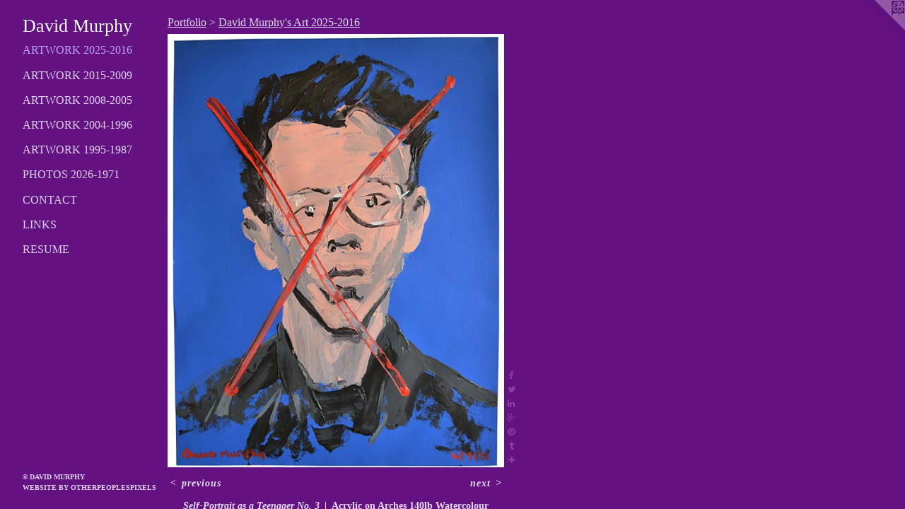

--- FILE ---
content_type: text/html;charset=utf-8
request_url: https://davidbrendanmurphy.com/artwork/4919947-Self-Portrait%20as%20a%20Teenager%20No.%203.html
body_size: 3743
content:
<!doctype html><html class="no-js a-image mobile-title-align--center has-mobile-menu-icon--left p-artwork has-page-nav l-detailed mobile-menu-align--center has-wall-text "><head><meta charset="utf-8" /><meta content="IE=edge" http-equiv="X-UA-Compatible" /><meta http-equiv="X-OPP-Site-Id" content="27580" /><meta http-equiv="X-OPP-Revision" content="12727" /><meta http-equiv="X-OPP-Locke-Environment" content="production" /><meta http-equiv="X-OPP-Locke-Release" content="v0.0.141" /><title>David Murphy</title><link rel="canonical" href="https://davidbrendanmurphy.com/artwork/4919947-Self-Portrait%20as%20a%20Teenager%20No%2e%203.html" /><meta content="website" property="og:type" /><meta property="og:url" content="https://davidbrendanmurphy.com/artwork/4919947-Self-Portrait%20as%20a%20Teenager%20No%2e%203.html" /><meta property="og:title" content="Self-Portrait as a Teenager No. 3" /><meta content="width=device-width, initial-scale=1" name="viewport" /><link type="text/css" rel="stylesheet" href="//cdnjs.cloudflare.com/ajax/libs/normalize/3.0.2/normalize.min.css" /><link type="text/css" rel="stylesheet" media="only all" href="//maxcdn.bootstrapcdn.com/font-awesome/4.3.0/css/font-awesome.min.css" /><link type="text/css" rel="stylesheet" media="not all and (min-device-width: 600px) and (min-device-height: 600px)" href="/release/locke/production/v0.0.141/css/small.css" /><link type="text/css" rel="stylesheet" media="only all and (min-device-width: 600px) and (min-device-height: 600px)" href="/release/locke/production/v0.0.141/css/large-detailed.css" /><link type="text/css" rel="stylesheet" media="not all and (min-device-width: 600px) and (min-device-height: 600px)" href="/r17680080090000012727/css/small-site.css" /><link type="text/css" rel="stylesheet" media="only all and (min-device-width: 600px) and (min-device-height: 600px)" href="/r17680080090000012727/css/large-site.css" /><script>window.OPP = window.OPP || {};
OPP.modernMQ = 'only all';
OPP.smallMQ = 'not all and (min-device-width: 600px) and (min-device-height: 600px)';
OPP.largeMQ = 'only all and (min-device-width: 600px) and (min-device-height: 600px)';
OPP.downURI = '/x/5/8/0/27580/.down';
OPP.gracePeriodURI = '/x/5/8/0/27580/.grace_period';
OPP.imgL = function (img) {
  !window.lazySizes && img.onerror();
};
OPP.imgE = function (img) {
  img.onerror = img.onload = null;
  img.src = img.getAttribute('data-src');
  //img.srcset = img.getAttribute('data-srcset');
};</script><script src="/release/locke/production/v0.0.141/js/modernizr.js"></script><script src="/release/locke/production/v0.0.141/js/masonry.js"></script><script src="/release/locke/production/v0.0.141/js/respimage.js"></script><script src="/release/locke/production/v0.0.141/js/ls.aspectratio.js"></script><script src="/release/locke/production/v0.0.141/js/lazysizes.js"></script><script src="/release/locke/production/v0.0.141/js/large.js"></script><script src="/release/locke/production/v0.0.141/js/hammer.js"></script><script>if (!Modernizr.mq('only all')) { document.write('<link type="text/css" rel="stylesheet" href="/release/locke/production/v0.0.141/css/minimal.css">') }</script><style>.media-max-width {
  display: block;
}

@media (min-height: 3292px) {

  .media-max-width {
    max-width: 2179.0px;
  }

}

@media (max-height: 3292px) {

  .media-max-width {
    max-width: 66.1718470882458vh;
  }

}</style></head><body><header id="header"><a class=" site-title" href="/home.html"><span class=" site-title-text u-break-word">David Murphy</span><div class=" site-title-media"></div></a><a id="mobile-menu-icon" class="mobile-menu-icon hidden--no-js hidden--large"><svg viewBox="0 0 21 17" width="21" height="17" fill="currentColor"><rect x="0" y="0" width="21" height="3" rx="0"></rect><rect x="0" y="7" width="21" height="3" rx="0"></rect><rect x="0" y="14" width="21" height="3" rx="0"></rect></svg></a></header><nav class=" hidden--large"><ul class=" site-nav"><li class="nav-item nav-home "><a class="nav-link " href="/home.html">Home</a></li><li class="nav-item expanded nav-museum "><a class="nav-link " href="/section/215949.html">Portfolio</a><ul><li class="nav-gallery nav-item expanded "><a class="selected nav-link " href="/section/483033-David%20Murphy%27s%20Art%202025-2016.html">Artwork 2025-2016</a></li><li class="nav-gallery nav-item expanded "><a class="nav-link " href="/section/287259-David%20Murphy%27s%20Art%202015-2009.html">Artwork 2015-2009</a></li><li class="nav-gallery nav-item expanded "><a class="nav-link " href="/section/215957-David%20Murphy%27s%20Art%202008-2005.html">Artwork 2008-2005</a></li><li class="nav-gallery nav-item expanded "><a class="nav-link " href="/section/216103-David%20Murphy%27s%20Art%202004-1996.html">Artwork 2004-1996</a></li><li class="nav-gallery nav-item expanded "><a class="nav-link " href="/section/216102-David%20Murphy%27s%20Art%201995-1987.html">Artwork 1995-1987</a></li><li class="nav-gallery nav-item expanded "><a class="nav-link " href="/section/437566-Photographs%20of%20David%20Murphy%202026-1971.html">Photos 2026-1971</a></li></ul></li><li class="nav-item nav-contact "><a class="nav-link " href="/contact.html">Contact</a></li><li class="nav-links nav-item "><a class="nav-link " href="/links.html">Links</a></li><li class="nav-item nav-pdf1 "><a target="_blank" class="nav-link " href="//img-cache.oppcdn.com/fixed/27580/assets/7uekls2RIyWZgnt_.pdf">Resume</a></li></ul></nav><div class=" content"><nav class=" hidden--small" id="nav"><header><a class=" site-title" href="/home.html"><span class=" site-title-text u-break-word">David Murphy</span><div class=" site-title-media"></div></a></header><ul class=" site-nav"><li class="nav-item nav-home "><a class="nav-link " href="/home.html">Home</a></li><li class="nav-item expanded nav-museum "><a class="nav-link " href="/section/215949.html">Portfolio</a><ul><li class="nav-gallery nav-item expanded "><a class="selected nav-link " href="/section/483033-David%20Murphy%27s%20Art%202025-2016.html">Artwork 2025-2016</a></li><li class="nav-gallery nav-item expanded "><a class="nav-link " href="/section/287259-David%20Murphy%27s%20Art%202015-2009.html">Artwork 2015-2009</a></li><li class="nav-gallery nav-item expanded "><a class="nav-link " href="/section/215957-David%20Murphy%27s%20Art%202008-2005.html">Artwork 2008-2005</a></li><li class="nav-gallery nav-item expanded "><a class="nav-link " href="/section/216103-David%20Murphy%27s%20Art%202004-1996.html">Artwork 2004-1996</a></li><li class="nav-gallery nav-item expanded "><a class="nav-link " href="/section/216102-David%20Murphy%27s%20Art%201995-1987.html">Artwork 1995-1987</a></li><li class="nav-gallery nav-item expanded "><a class="nav-link " href="/section/437566-Photographs%20of%20David%20Murphy%202026-1971.html">Photos 2026-1971</a></li></ul></li><li class="nav-item nav-contact "><a class="nav-link " href="/contact.html">Contact</a></li><li class="nav-links nav-item "><a class="nav-link " href="/links.html">Links</a></li><li class="nav-item nav-pdf1 "><a target="_blank" class="nav-link " href="//img-cache.oppcdn.com/fixed/27580/assets/7uekls2RIyWZgnt_.pdf">Resume</a></li></ul><footer><div class=" copyright">© DAVID MURPHY</div><div class=" credit"><a href="http://otherpeoplespixels.com/ref/davidbrendanmurphy.com" target="_blank">Website by OtherPeoplesPixels</a></div></footer></nav><main id="main"><a class=" logo hidden--small" href="http://otherpeoplespixels.com/ref/davidbrendanmurphy.com" title="Website by OtherPeoplesPixels" target="_blank"></a><div class=" page clearfix media-max-width"><h1 class="parent-title title"><a href="/section/215949.html" class="root title-segment hidden--small">Portfolio</a><span class=" title-sep hidden--small"> &gt; </span><a class=" title-segment" href="/section/483033-David%20Murphy%27s%20Art%202025-2016.html">David Murphy's Art 2025-2016</a></h1><div class=" media-and-info"><div class=" page-media-wrapper media"><a class=" page-media" title="Self-Portrait as a Teenager No. 3" href="/artwork/4919946-Self-Portrait%20as%20a%20Teenager%20No%2e%205.html" id="media"><img data-aspectratio="2179/2799" class="u-img " alt="self-portrait, self-trashing, self-hatred, self-loathing, borderline personality disorder, BPD, psychosis, mental illness, anguish, existential, outcast, outsider, confessional art, shock art, shocking art" src="//img-cache.oppcdn.com/fixed/27580/assets/9SNNifJwoYsD0vf7.jpg" srcset="//img-cache.oppcdn.com/img/v1.0/s:27580/t:QkxBTksrVEVYVCtIRVJF/p:12/g:tl/o:2.5/a:50/q:90/2179x2799-9SNNifJwoYsD0vf7.jpg/2179x2799/e2973081c14d1db79f4588536f0b05be.jpg 2179w,
//img-cache.oppcdn.com/img/v1.0/s:27580/t:QkxBTksrVEVYVCtIRVJF/p:12/g:tl/o:2.5/a:50/q:90/984x4096-9SNNifJwoYsD0vf7.jpg/984x1263/4a9b42829f847567a7722bd5147bdcbd.jpg 984w,
//img-cache.oppcdn.com/img/v1.0/s:27580/t:QkxBTksrVEVYVCtIRVJF/p:12/g:tl/o:2.5/a:50/q:90/2520x1220-9SNNifJwoYsD0vf7.jpg/949x1220/579a5304f3f36e37957b5451832c79d7.jpg 949w,
//img-cache.oppcdn.com/img/v1.0/s:27580/t:QkxBTksrVEVYVCtIRVJF/p:12/g:tl/o:2.5/a:50/q:90/1640x830-9SNNifJwoYsD0vf7.jpg/646x830/0edb5ab95deaf80ad2f3bba97e2edf33.jpg 646w,
//img-cache.oppcdn.com/img/v1.0/s:27580/t:QkxBTksrVEVYVCtIRVJF/p:12/g:tl/o:2.5/a:50/q:90/640x4096-9SNNifJwoYsD0vf7.jpg/640x822/39b2a037cea774861dc7b4c9f288ed9d.jpg 640w,
//img-cache.oppcdn.com/img/v1.0/s:27580/t:QkxBTksrVEVYVCtIRVJF/p:12/g:tl/o:2.5/a:50/q:90/1400x720-9SNNifJwoYsD0vf7.jpg/560x720/da20a8a330a451e06a650b143e03f63f.jpg 560w,
//img-cache.oppcdn.com/img/v1.0/s:27580/t:QkxBTksrVEVYVCtIRVJF/p:12/g:tl/o:2.5/a:50/q:90/984x588-9SNNifJwoYsD0vf7.jpg/457x588/35b91292b9d1e443490a74023293a389.jpg 457w,
//img-cache.oppcdn.com/fixed/27580/assets/9SNNifJwoYsD0vf7.jpg 373w" sizes="(max-device-width: 599px) 100vw,
(max-device-height: 599px) 100vw,
(max-width: 373px) 373px,
(max-height: 480px) 373px,
(max-width: 457px) 457px,
(max-height: 588px) 457px,
(max-width: 560px) 560px,
(max-height: 720px) 560px,
(max-width: 640px) 640px,
(max-height: 822px) 640px,
(max-width: 646px) 646px,
(max-height: 830px) 646px,
(max-width: 949px) 949px,
(max-height: 1220px) 949px,
(max-width: 984px) 984px,
(max-height: 1263px) 984px,
2179px" /></a><a class=" zoom-corner" style="display: none" id="zoom-corner"><span class=" zoom-icon fa fa-search-plus"></span></a><div class="share-buttons a2a_kit social-icons hidden--small" data-a2a-title="Self-Portrait as a Teenager No. 3" data-a2a-url="https://davidbrendanmurphy.com/artwork/4919947-Self-Portrait%20as%20a%20Teenager%20No%2e%203.html"><a class="u-img-link a2a_button_facebook share-button "><span class="facebook social-icon fa-facebook fa "></span></a><a class="u-img-link share-button a2a_button_twitter "><span class="twitter fa-twitter social-icon fa "></span></a><a class="u-img-link share-button a2a_button_linkedin "><span class="linkedin social-icon fa-linkedin fa "></span></a><a class="a2a_button_google_plus u-img-link share-button "><span class="googleplus fa-google-plus social-icon fa "></span></a><a class="u-img-link a2a_button_pinterest share-button "><span class="fa-pinterest social-icon pinterest fa "></span></a><a class="u-img-link a2a_button_tumblr share-button "><span class="fa-tumblr social-icon tumblr fa "></span></a><a target="_blank" class="u-img-link share-button a2a_dd " href="https://www.addtoany.com/share_save"><span class="social-icon share fa-plus fa "></span></a></div></div><div class=" info border-color"><div class=" wall-text border-color"><div class=" wt-item wt-title">Self-Portrait as a Teenager No. 3</div><div class=" wt-item wt-media">Acrylic on Arches 140lb Watercolour Paper</div><div class=" wt-item wt-dimensions">24" x 18"</div><div class=" wt-item wt-date">2021</div><div class=" wt-item wt-price"><a class=" button" href="https://www.paypal.com/cgi-bin/webscr?amount=600.00&amp;bn=PP-BuyNowBF&amp;business=davemurphy71%40yahoo.com&amp;cancel_return=%2Fartwork%2F4919947-Self-Portrait%2520as%2520a%2520Teenager%2520No%252e%25203.html&amp;charset=ISO&amp;cmd=_xclick&amp;currency_code=USD&amp;item_name=2021_Self-Portrait%20as%20a%20Teenager%20No.%203&amp;item_number=Self-Portrait%20as%20a%20Teenager%20No.%203&amp;return=%2Fartwork%2F4919947-Self-Portrait%2520as%2520a%2520Teenager%2520No%252e%25203.html" rel="nofollow">$600</a></div></div><div class=" page-nav hidden--small border-color clearfix"><a class=" prev" id="artwork-prev" href="/artwork/4919948-Self-Portrait%20as%20a%20Teenager%20No%2e%201.html">&lt; <span class=" m-hover-show">previous</span></a> <a class=" next" id="artwork-next" href="/artwork/4919946-Self-Portrait%20as%20a%20Teenager%20No%2e%205.html"><span class=" m-hover-show">next</span> &gt;</a></div></div></div><div class="share-buttons a2a_kit social-icons hidden--large" data-a2a-title="Self-Portrait as a Teenager No. 3" data-a2a-url="https://davidbrendanmurphy.com/artwork/4919947-Self-Portrait%20as%20a%20Teenager%20No%2e%203.html"><a class="u-img-link a2a_button_facebook share-button "><span class="facebook social-icon fa-facebook fa "></span></a><a class="u-img-link share-button a2a_button_twitter "><span class="twitter fa-twitter social-icon fa "></span></a><a class="u-img-link share-button a2a_button_linkedin "><span class="linkedin social-icon fa-linkedin fa "></span></a><a class="a2a_button_google_plus u-img-link share-button "><span class="googleplus fa-google-plus social-icon fa "></span></a><a class="u-img-link a2a_button_pinterest share-button "><span class="fa-pinterest social-icon pinterest fa "></span></a><a class="u-img-link a2a_button_tumblr share-button "><span class="fa-tumblr social-icon tumblr fa "></span></a><a target="_blank" class="u-img-link share-button a2a_dd " href="https://www.addtoany.com/share_save"><span class="social-icon share fa-plus fa "></span></a></div></div></main></div><footer><div class=" copyright">© DAVID MURPHY</div><div class=" credit"><a href="http://otherpeoplespixels.com/ref/davidbrendanmurphy.com" target="_blank">Website by OtherPeoplesPixels</a></div></footer><div class=" modal zoom-modal" style="display: none" id="zoom-modal"><style>@media (min-aspect-ratio: 2179/2799) {

  .zoom-media {
    width: auto;
    max-height: 2799px;
    height: 100%;
  }

}

@media (max-aspect-ratio: 2179/2799) {

  .zoom-media {
    height: auto;
    max-width: 2179px;
    width: 100%;
  }

}
@supports (object-fit: contain) {
  img.zoom-media {
    object-fit: contain;
    width: 100%;
    height: 100%;
    max-width: 2179px;
    max-height: 2799px;
  }
}</style><div class=" zoom-media-wrapper"><img onerror="OPP.imgE(this);" onload="OPP.imgL(this);" data-src="//img-cache.oppcdn.com/fixed/27580/assets/9SNNifJwoYsD0vf7.jpg" data-srcset="//img-cache.oppcdn.com/img/v1.0/s:27580/t:QkxBTksrVEVYVCtIRVJF/p:12/g:tl/o:2.5/a:50/q:90/2179x2799-9SNNifJwoYsD0vf7.jpg/2179x2799/e2973081c14d1db79f4588536f0b05be.jpg 2179w,
//img-cache.oppcdn.com/img/v1.0/s:27580/t:QkxBTksrVEVYVCtIRVJF/p:12/g:tl/o:2.5/a:50/q:90/984x4096-9SNNifJwoYsD0vf7.jpg/984x1263/4a9b42829f847567a7722bd5147bdcbd.jpg 984w,
//img-cache.oppcdn.com/img/v1.0/s:27580/t:QkxBTksrVEVYVCtIRVJF/p:12/g:tl/o:2.5/a:50/q:90/2520x1220-9SNNifJwoYsD0vf7.jpg/949x1220/579a5304f3f36e37957b5451832c79d7.jpg 949w,
//img-cache.oppcdn.com/img/v1.0/s:27580/t:QkxBTksrVEVYVCtIRVJF/p:12/g:tl/o:2.5/a:50/q:90/1640x830-9SNNifJwoYsD0vf7.jpg/646x830/0edb5ab95deaf80ad2f3bba97e2edf33.jpg 646w,
//img-cache.oppcdn.com/img/v1.0/s:27580/t:QkxBTksrVEVYVCtIRVJF/p:12/g:tl/o:2.5/a:50/q:90/640x4096-9SNNifJwoYsD0vf7.jpg/640x822/39b2a037cea774861dc7b4c9f288ed9d.jpg 640w,
//img-cache.oppcdn.com/img/v1.0/s:27580/t:QkxBTksrVEVYVCtIRVJF/p:12/g:tl/o:2.5/a:50/q:90/1400x720-9SNNifJwoYsD0vf7.jpg/560x720/da20a8a330a451e06a650b143e03f63f.jpg 560w,
//img-cache.oppcdn.com/img/v1.0/s:27580/t:QkxBTksrVEVYVCtIRVJF/p:12/g:tl/o:2.5/a:50/q:90/984x588-9SNNifJwoYsD0vf7.jpg/457x588/35b91292b9d1e443490a74023293a389.jpg 457w,
//img-cache.oppcdn.com/fixed/27580/assets/9SNNifJwoYsD0vf7.jpg 373w" data-sizes="(max-device-width: 599px) 100vw,
(max-device-height: 599px) 100vw,
(max-width: 373px) 373px,
(max-height: 480px) 373px,
(max-width: 457px) 457px,
(max-height: 588px) 457px,
(max-width: 560px) 560px,
(max-height: 720px) 560px,
(max-width: 640px) 640px,
(max-height: 822px) 640px,
(max-width: 646px) 646px,
(max-height: 830px) 646px,
(max-width: 949px) 949px,
(max-height: 1220px) 949px,
(max-width: 984px) 984px,
(max-height: 1263px) 984px,
2179px" class="zoom-media lazyload hidden--no-js " alt="self-portrait, self-trashing, self-hatred, self-loathing, borderline personality disorder, BPD, psychosis, mental illness, anguish, existential, outcast, outsider, confessional art, shock art, shocking art" /><noscript><img class="zoom-media " alt="self-portrait, self-trashing, self-hatred, self-loathing, borderline personality disorder, BPD, psychosis, mental illness, anguish, existential, outcast, outsider, confessional art, shock art, shocking art" src="//img-cache.oppcdn.com/fixed/27580/assets/9SNNifJwoYsD0vf7.jpg" /></noscript></div></div><div class=" offline"></div><script src="/release/locke/production/v0.0.141/js/small.js"></script><script src="/release/locke/production/v0.0.141/js/artwork.js"></script><script>var a2a_config = a2a_config || {};a2a_config.prioritize = ['facebook','twitter','linkedin','googleplus','pinterest','instagram','tumblr','share'];a2a_config.onclick = 1;(function(){  var a = document.createElement('script');  a.type = 'text/javascript'; a.async = true;  a.src = '//static.addtoany.com/menu/page.js';  document.getElementsByTagName('head')[0].appendChild(a);})();</script><script>window.oppa=window.oppa||function(){(oppa.q=oppa.q||[]).push(arguments)};oppa('config','pathname','production/v0.0.141/27580');oppa('set','g','true');oppa('set','l','detailed');oppa('set','p','artwork');oppa('set','a','image');oppa('rect','m','media','main');oppa('send');</script><script async="" src="/release/locke/production/v0.0.141/js/analytics.js"></script><script src="https://otherpeoplespixels.com/static/enable-preview.js"></script></body></html>

--- FILE ---
content_type: text/css;charset=utf-8
request_url: https://davidbrendanmurphy.com/r17680080090000012727/css/large-site.css
body_size: 479
content:
body {
  background-color: #641282;
  font-weight: 700;
  font-style: normal;
  font-family: "Georgia", serif;
}

body {
  color: #e2dafb;
}

main a {
  color: #ddd3f8;
}

main a:hover {
  text-decoration: underline;
  color: #bba7f1;
}

main a:visited {
  color: #bba7f1;
}

.site-title, .mobile-menu-icon {
  color: #ffffff;
}

.site-nav, .mobile-menu-link, nav:before, nav:after {
  color: #ddd1fa;
}

.site-nav a {
  color: #ddd1fa;
}

.site-nav a:hover {
  text-decoration: none;
  color: #bba3f5;
}

.site-nav a:visited {
  color: #ddd1fa;
}

.site-nav a.selected {
  color: #bba3f5;
}

.site-nav:hover a.selected {
  color: #ddd1fa;
}

footer {
  color: #ddd2f9;
}

footer a {
  color: #ddd3f8;
}

footer a:hover {
  text-decoration: underline;
  color: #bba7f1;
}

footer a:visited {
  color: #bba7f1;
}

.title, .news-item-title, .flex-page-title {
  color: #ddd7f9;
}

.title a {
  color: #ddd7f9;
}

.title a:hover {
  text-decoration: none;
  color: #b7abf2;
}

.title a:visited {
  color: #ddd7f9;
}

.hr, .hr-before:before, .hr-after:after, .hr-before--small:before, .hr-before--large:before, .hr-after--small:after, .hr-after--large:after {
  border-top-color: #5222e7;
}

.button {
  background: #ddd3f8;
  color: #641282;
}

.social-icon {
  background-color: #e2dafb;
  color: #641282;
}

.welcome-modal {
  background-color: #FFFFFF;
}

.share-button .social-icon {
  color: #e2dafb;
}

.site-title {
  font-family: "Georgia", serif;
  font-style: normal;
  font-weight: 400;
}

.site-nav {
  font-family: "Georgia", serif;
  font-style: normal;
  font-weight: 400;
}

.section-title, .parent-title, .news-item-title, .link-name, .preview-placeholder, .preview-image, .flex-page-title {
  font-family: "Georgia", serif;
  font-style: normal;
  font-weight: 400;
}

body {
  font-size: 14px;
}

.site-title {
  font-size: 26px;
}

.site-nav {
  font-size: 16px;
}

.title, .news-item-title, .link-name, .flex-page-title {
  font-size: 16px;
}

.border-color {
  border-color: hsla(254.54546, 80.48781%, 91.960785%, 0.2);
}

.p-artwork .page-nav a {
  color: #e2dafb;
}

.p-artwork .page-nav a:hover {
  text-decoration: none;
  color: #e2dafb;
}

.p-artwork .page-nav a:visited {
  color: #e2dafb;
}

.wordy {
  text-align: left;
}

--- FILE ---
content_type: text/css;charset=utf-8
request_url: https://davidbrendanmurphy.com/r17680080090000012727/css/small-site.css
body_size: 343
content:
body {
  background-color: #641282;
  font-weight: 700;
  font-style: normal;
  font-family: "Georgia", serif;
}

body {
  color: #e2dafb;
}

main a {
  color: #ddd3f8;
}

main a:hover {
  text-decoration: underline;
  color: #bba7f1;
}

main a:visited {
  color: #bba7f1;
}

.site-title, .mobile-menu-icon {
  color: #ffffff;
}

.site-nav, .mobile-menu-link, nav:before, nav:after {
  color: #ddd1fa;
}

.site-nav a {
  color: #ddd1fa;
}

.site-nav a:hover {
  text-decoration: none;
  color: #bba3f5;
}

.site-nav a:visited {
  color: #ddd1fa;
}

.site-nav a.selected {
  color: #bba3f5;
}

.site-nav:hover a.selected {
  color: #ddd1fa;
}

footer {
  color: #ddd2f9;
}

footer a {
  color: #ddd3f8;
}

footer a:hover {
  text-decoration: underline;
  color: #bba7f1;
}

footer a:visited {
  color: #bba7f1;
}

.title, .news-item-title, .flex-page-title {
  color: #ddd7f9;
}

.title a {
  color: #ddd7f9;
}

.title a:hover {
  text-decoration: none;
  color: #b7abf2;
}

.title a:visited {
  color: #ddd7f9;
}

.hr, .hr-before:before, .hr-after:after, .hr-before--small:before, .hr-before--large:before, .hr-after--small:after, .hr-after--large:after {
  border-top-color: #5222e7;
}

.button {
  background: #ddd3f8;
  color: #641282;
}

.social-icon {
  background-color: #e2dafb;
  color: #641282;
}

.welcome-modal {
  background-color: #FFFFFF;
}

.site-title {
  font-family: "Georgia", serif;
  font-style: normal;
  font-weight: 400;
}

nav {
  font-family: "Georgia", serif;
  font-style: normal;
  font-weight: 400;
}

.wordy {
  text-align: left;
}

.site-title {
  font-size: 2.1875rem;
}

footer .credit a {
  color: #e2dafb;
}